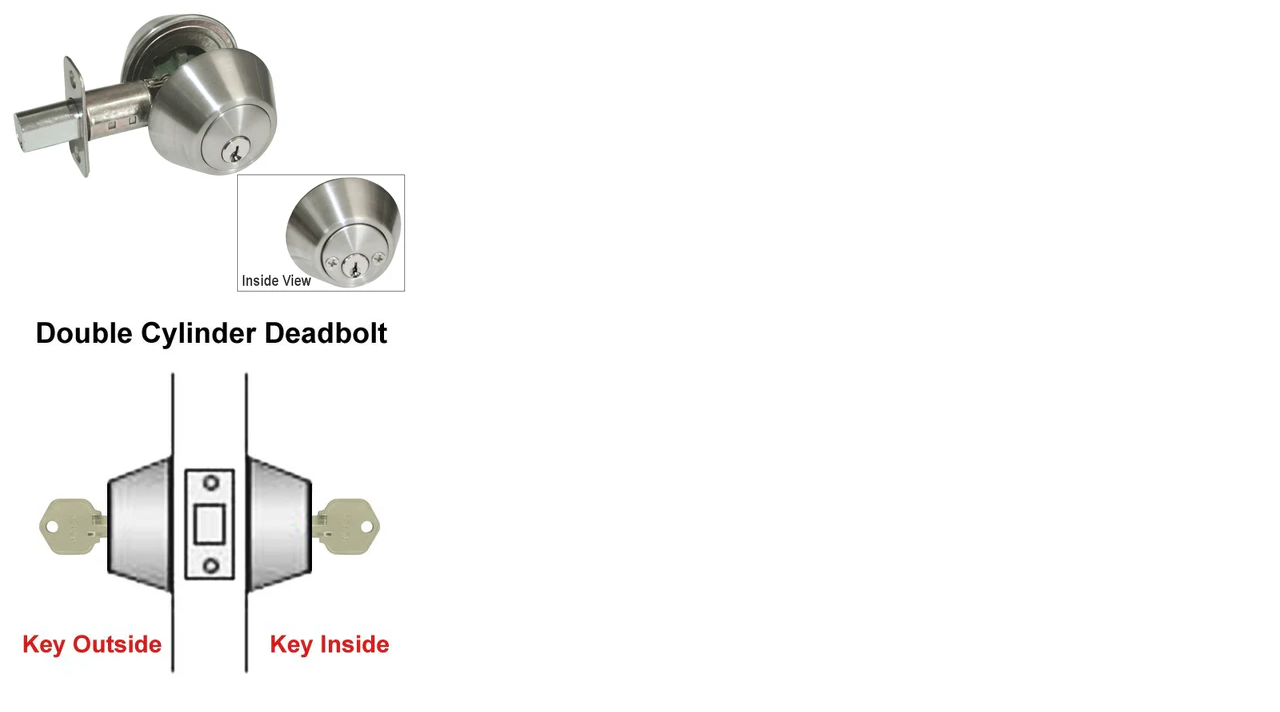

--- FILE ---
content_type: text/html; charset=utf-8
request_url: https://ebuilderdirect.com/collections/deadbolts/products/double-deadbolt-brushed-nickel-finish-satin-nickel?view=quick_view
body_size: 2782
content:


 
    

     
    

     
    

    
    

     
    
<meta name="robots" content="noindex">
<div class="product-template__container" id="ProductSection-product-template" data-section-id="" data-section-type="product" itemscope itemtype="http://schema.org/Product">
<div class="grid product-single">
    <div class="grid__item product-single__photos medium-up--one-half">
        <!-- PRODUCT THUMBS -->
          <div class="product-photos">
            <div class="grid product-photoslider">
              
                <div class="grid__item item">
                     <img class="product-single__thumbnail-image" src="//ebuilderdirect.com/cdn/shop/products/satin-nickel-double-cylinder-deadbolt-9_400x.jpg?v=1629303714" alt="Satin Nickel Double Cylinder Deadbolt">
                </div>
              
                <div class="grid__item item">
                     <img class="product-single__thumbnail-image" src="//ebuilderdirect.com/cdn/shop/products/satin-nickel-double-deadbolt-22_400x.jpg?v=1629303714" alt="Satin Nickel Finished Double Deadbolt">
                </div>
              
            </div>
            
                      	
            <!-- product label -->
              <span class="product-labels">
                
                
                
                
              </span> 
             
            
          </div>
    </div>

    <div class="grid__item medium-up--one-half">
      <div class="product-single__meta">

        <h1 itemprop="name" class="product-single__title"><a href="/products/double-deadbolt-brushed-nickel-finish-satin-nickel">Satin Nickel Finished Double Deadbolt</a></h1>
        
        <!-- PRICE-->
        <meta itemprop="priceCurrency" content="USD">        
        <p class="product-single__price product-single__price-">
          
          <span class="visually-hidden">Regular price</span>
          <s id="ComparePrice-" class="hide"></s>
          <span class="product-price__price product-price__price-">
            <span id="ProductPrice-">$14.99</span>
            <span class="product-price__sale-label product-price__sale-label- hide">Sale</span>
          </span>
          
        </p>
        
        <!-- AVAILABILITY , TYPE,	SKU -->
        <div class="product-info">
           
          	<p class="product-stock" itemprop="availability">
              	Availability:
	            <span class="instock ">In Stock - Ships in 1 - 2 days</span>
    	        <span  class="outstock hide">Unavailable</span>
          	</p>
             

              

              

              
        </div>
        
        <!-- PRODUCT SHORT DESCRIPTION -->
        
        <div class="product-single__description rte" itemprop="description">
          
            
            
          		ANSI Standard Residential Grade Deadbolt Weight: 2lb Satin Nickel Finish Double Cylinder Deadbolts made of stainless steel. They include all necessary mounting screws and latches. ANSI/BHMA Certified Fits 1-3/8" and 1-3/4" doors...
            
         </div>
         
          <hr/>

          <form action="/cart/add" method="post" enctype="multipart/form-data" class="product-form product-form- hidedropdown" data-section="">
            <div class="product-form ">
                
                  
                    <div class="selector-wrapper js product-form__item">
                      <label for="SingleOptionSelector-0">
                        Keys
                      </label>
                      <select class="single-option-selector single-option-selector- product-form__input selectbox" id="SingleOptionSelector-0" data-index="option1">
                        
                          <option value="Same Keys Alike" selected="selected">Same Keys Alike</option>
                        
                          <option value="Individual Keys">Individual Keys</option>
                        
                          <option value="Master Keys">Master Keys</option>
                        
                      </select>
                    </div>
                  
                

                <select name="id" id="ProductSelect-" data-section="" class="product-form__variants selectbox no-js">
                  
                    
                      <option  selected="selected"  value="40809451028674">
                        Same Keys Alike
                      </option>
                    
                  
                    
                      <option  value="40809451061442">
                        Individual Keys
                      </option>
                    
                  
                    
                      <option  value="40809451094210">
                        Master Keys
                      </option>
                    
                  
                </select>
            
            	<!-- Product Swatch -->
               
                  
                    
                      

  
  
  
  

  

  <div class="swatch clearfix option1" data-option-index="0">
      <div class="product-form__item">
        <label class="header">Keys 
          
        
        </label>
      
      
        
        
          
           
          
          
          <div data-value="Same Keys Alike" class="swatch-element same-keys-alike available">
            <input class="swatchInput" id="swatch-0-same-keys-alike" type="radio" name="option-0" value="Same Keys Alike"  />
            
    	        <label class="swatchLbl sizes " for="swatch-0-same-keys-alike" title="">Same Keys Alike</label>
	            <span class="tooltip-label">Same Keys Alike</span>
            
          </div>
        
        
        <script type="text/javascript">
          $(document).ready(function() {
          	$('.swatch[data-option-index="0"] .same-keys-alike').removeClass('soldout').addClass('available').find(':radio').removeAttr('disabled');
          });
        </script>
        
      
        
        
          
           
          
          
          <div data-value="Individual Keys" class="swatch-element individual-keys available">
            <input class="swatchInput" id="swatch-0-individual-keys" type="radio" name="option-0" value="Individual Keys"  />
            
    	        <label class="swatchLbl sizes " for="swatch-0-individual-keys" title="">Individual Keys</label>
	            <span class="tooltip-label">Individual Keys</span>
            
          </div>
        
        
        <script type="text/javascript">
          $(document).ready(function() {
          	$('.swatch[data-option-index="0"] .individual-keys').removeClass('soldout').addClass('available').find(':radio').removeAttr('disabled');
          });
        </script>
        
      
        
        
          
           
          
          
          <div data-value="Master Keys" class="swatch-element master-keys available">
            <input class="swatchInput" id="swatch-0-master-keys" type="radio" name="option-0" value="Master Keys"  />
            
    	        <label class="swatchLbl sizes " for="swatch-0-master-keys" title="">Master Keys</label>
	            <span class="tooltip-label">Master Keys</span>
            
          </div>
        
        
        <script type="text/javascript">
          $(document).ready(function() {
          	$('.swatch[data-option-index="0"] .master-keys').removeClass('soldout').addClass('available').find(':radio').removeAttr('disabled');
          });
        </script>
        
      
    </div>
  </div>

                    
                  
                       
           </div>
           <div class="product-action">
              <div class="product-form__item--quantity">
                <div class="wrapQtyBtn" title="Quantity">
                  <div class="qtyField">
                    <a class="qtyBtn minus" href="javascript:void(0);"><i class="ad ad-minus-l"></i></a>
                    <input type="text" id="Quantity" name="quantity" value="1" class="product-form__input qty" />
                    <a class="qtyBtn plus" href="javascript:void(0);"><i class="ad ad-plus-l"></i></a>
                  </div>
                </div>
                <script>
                  $(".qtyBtn").on("click", function() {
                    var oldValue = jQuery("#Quantity").val(),
                        newVal = 1;                     

                    if ($(this).is(".plus")) {
                      newVal = parseInt(oldValue) + 1;
                    } else if (oldValue > 1) {
                      newVal = parseInt(oldValue) - 1;
                    }

                    $("#Quantity").val(newVal);
                  });
                </script>
              </div>
           
            <div class="product-form__item--submit">
              <button type="submit" name="add" id="AddToCart-"  class="btn product-form__cart-submit">
                <span id="AddToCartText-">
                  
                    Add to cart
                  
                </span>
              </button>
              
            </div>
            </div>
          </form>
      
		<!-- product share -->
         
      </div>
    </div>
  </div>
</div>

<!--[if (gt IE 9)|!(IE)]><!--><script src="//ebuilderdirect.com/cdn/shop/t/30/assets/quickview.js?v=156730487250359021431732044764" defer="defer"></script><!--<![endif]-->
<!--[if lte IE 9]><script src="//ebuilderdirect.com/cdn/shop/t/30/assets/quickview.js?v=156730487250359021431732044764"></script><![endif]-->


  <script type="application/json" id="ProductJson-">
    {"id":6932400013506,"title":"Satin Nickel Finished Double Deadbolt","handle":"double-deadbolt-brushed-nickel-finish-satin-nickel","description":"\u003cp data-mce-fragment=\"1\" class=\"p1\"\u003e\u003cb data-mce-fragment=\"1\"\u003eANSI Standard Residential Grade Deadbolt\u003c\/b\u003e\u003cbr data-mce-fragment=\"1\"\u003e \u003cbr data-mce-fragment=\"1\"\u003e \u003cb data-mce-fragment=\"1\"\u003eWeight: 2lb\u003c\/b\u003e\u003c\/p\u003e\n\u003cp data-mce-fragment=\"1\" class=\"p1\"\u003eSatin Nickel Finish Double Cylinder Deadbolts made of stainless steel. They include all necessary mounting screws and latches.\u003c\/p\u003e\n\u003cul data-mce-fragment=\"1\" class=\"ul1\"\u003e\n\u003cli\u003eANSI\/BHMA Certified\u003c\/li\u003e\n\u003cli class=\"li1\"\u003e\n\u003cspan class=\"s1\"\u003e\u003c\/span\u003eFits 1-3\/8\" and 1-3\/4\" doors\u003c\/li\u003e\n\u003cli class=\"li1\"\u003e\n\u003cspan class=\"s1\"\u003e\u003c\/span\u003eAdjustable backset 2-3\/8\"(60mm) or 2-3\/4\" (70mm)\u003c\/li\u003e\n\u003cli data-mce-fragment=\"1\" class=\"li1\"\u003e\n\u003cspan data-mce-fragment=\"1\" class=\"s1\"\u003e\u003c\/span\u003eInstructions for door preparation and installation included\u003c\/li\u003e\n\u003cli data-mce-fragment=\"1\" class=\"li1\"\u003e\n\u003cspan data-mce-fragment=\"1\" class=\"s1\"\u003e\u003c\/span\u003eMounting hardware, screws, and latch included\u003c\/li\u003e\n\u003cli data-mce-fragment=\"1\" class=\"li1\"\u003e\n\u003cspan data-mce-fragment=\"1\" class=\"s1\"\u003e\u003c\/span\u003eTwo keys included, Rekeyable, Kwikset Keyway\u003c\/li\u003e\n\u003cli data-mce-fragment=\"1\" class=\"li1\"\u003e\n\u003cspan data-mce-fragment=\"1\" class=\"s1\"\u003e\u003c\/span\u003eWarranty: 10 Yr. mechanism, 5 Yr. finish\u003c\/li\u003e\n\u003cli data-mce-fragment=\"1\" class=\"li2\"\u003e\n\u003cspan data-mce-fragment=\"1\" class=\"s2\"\u003e\u003c\/span\u003e\u003cspan data-mce-fragment=\"1\" class=\"s3\"\u003eKey options: \u003cspan style=\"color: #ff2a00;\"\u003e\u003ca style=\"color: #ff2a00;\" data-mce-fragment=\"1\" href=\"https:\/\/cdn.shopify.com\/s\/files\/1\/0589\/8774\/1378\/files\/KEY-Option.jpg?v=1633901053\" data-mce-href=\"https:\/\/cdn.shopify.com\/s\/files\/1\/0589\/8774\/1378\/files\/KEY-Option.jpg?v=1633901053\"\u003e\u003cspan data-mce-fragment=\"1\" class=\"s4\"\u003e\u003cb data-mce-fragment=\"1\"\u003e\u003cu\u003ekeyed differently, same key alike, master key\u003c\/u\u003e\u003c\/b\u003e\u003c\/span\u003e\u003c\/a\u003e\u003c\/span\u003e\u003c\/span\u003e\n\u003c\/li\u003e\n\u003cli data-mce-fragment=\"1\" class=\"li1\"\u003e\n\u003cspan data-mce-fragment=\"1\" class=\"s1\"\u003e\u003c\/span\u003eAlso available: matching single deadbolt \u003c\/li\u003e\n\u003c\/ul\u003e\n\u003cp\u003e \u003c\/p\u003e\n\u003cp\u003e\u003cimg src=\"https:\/\/cdn.shopify.com\/s\/files\/1\/0589\/8774\/1378\/files\/102_480x480.jpg?v=1636124990\" alt=\"\"\u003e\u003c\/p\u003e\n\u003cp\u003e \u003c\/p\u003e\n\u003cp\u003e\u003cmeta charset=\"utf-8\"\u003e\u003cimg data-mce-fragment=\"1\" src=\"https:\/\/cdn.shopify.com\/s\/files\/1\/0589\/8774\/1378\/files\/lock-parts-DB_480x480.jpg?v=1634949906\" data-mce-src=\"https:\/\/cdn.shopify.com\/s\/files\/1\/0589\/8774\/1378\/files\/lock-parts-DB_480x480.jpg?v=1634949906\"\u003e\u003cspan style=\"font-family: -apple-system, BlinkMacSystemFont, 'San Francisco', 'Segoe UI', Roboto, 'Helvetica Neue', sans-serif; font-size: 1.4em;\"\u003e \u003c\/span\u003e\u003c\/p\u003e","published_at":"2021-08-18T12:21:52-04:00","created_at":"2021-08-18T12:21:54-04:00","vendor":"House Guard Hardware","type":"Deadbolts","tags":["Deadbolt","Door Hardware","Door Knobs","Door Levers","Double Deadbolt","House Guard Hardware","itemnotonsale","Residential","Satin Nickel","Under $25"],"price":1499,"price_min":1499,"price_max":1899,"available":true,"price_varies":true,"compare_at_price":null,"compare_at_price_min":0,"compare_at_price_max":0,"compare_at_price_varies":false,"variants":[{"id":40809451028674,"title":"Same Keys Alike","option1":"Same Keys Alike","option2":null,"option3":null,"sku":"102DC-SK","requires_shipping":true,"taxable":true,"featured_image":null,"available":true,"name":"Satin Nickel Finished Double Deadbolt - Same Keys Alike","public_title":"Same Keys Alike","options":["Same Keys Alike"],"price":1499,"weight":567,"compare_at_price":null,"inventory_management":"shopify","barcode":"102DC-SK","requires_selling_plan":false,"selling_plan_allocations":[]},{"id":40809451061442,"title":"Individual Keys","option1":"Individual Keys","option2":null,"option3":null,"sku":"102DC-DK","requires_shipping":true,"taxable":true,"featured_image":null,"available":true,"name":"Satin Nickel Finished Double Deadbolt - Individual Keys","public_title":"Individual Keys","options":["Individual Keys"],"price":1499,"weight":567,"compare_at_price":null,"inventory_management":"shopify","barcode":"102DC-DK","requires_selling_plan":false,"selling_plan_allocations":[]},{"id":40809451094210,"title":"Master Keys","option1":"Master Keys","option2":null,"option3":null,"sku":"102DC-MK","requires_shipping":true,"taxable":true,"featured_image":null,"available":true,"name":"Satin Nickel Finished Double Deadbolt - Master Keys","public_title":"Master Keys","options":["Master Keys"],"price":1899,"weight":567,"compare_at_price":null,"inventory_management":"shopify","barcode":"102DC-MK","requires_selling_plan":false,"selling_plan_allocations":[]}],"images":["\/\/ebuilderdirect.com\/cdn\/shop\/products\/satin-nickel-double-cylinder-deadbolt-9.jpg?v=1629303714","\/\/ebuilderdirect.com\/cdn\/shop\/products\/satin-nickel-double-deadbolt-22.jpg?v=1629303714"],"featured_image":"\/\/ebuilderdirect.com\/cdn\/shop\/products\/satin-nickel-double-cylinder-deadbolt-9.jpg?v=1629303714","options":["Keys"],"media":[{"alt":"Satin Nickel Double Cylinder Deadbolt","id":22192549200066,"position":1,"preview_image":{"aspect_ratio":1.398,"height":558,"width":780,"src":"\/\/ebuilderdirect.com\/cdn\/shop\/products\/satin-nickel-double-cylinder-deadbolt-9.jpg?v=1629303714"},"aspect_ratio":1.398,"height":558,"media_type":"image","src":"\/\/ebuilderdirect.com\/cdn\/shop\/products\/satin-nickel-double-cylinder-deadbolt-9.jpg?v=1629303714","width":780},{"alt":null,"id":22192549232834,"position":2,"preview_image":{"aspect_ratio":1.0,"height":500,"width":500,"src":"\/\/ebuilderdirect.com\/cdn\/shop\/products\/satin-nickel-double-deadbolt-22.jpg?v=1629303714"},"aspect_ratio":1.0,"height":500,"media_type":"image","src":"\/\/ebuilderdirect.com\/cdn\/shop\/products\/satin-nickel-double-deadbolt-22.jpg?v=1629303714","width":500}],"requires_selling_plan":false,"selling_plan_groups":[],"content":"\u003cp data-mce-fragment=\"1\" class=\"p1\"\u003e\u003cb data-mce-fragment=\"1\"\u003eANSI Standard Residential Grade Deadbolt\u003c\/b\u003e\u003cbr data-mce-fragment=\"1\"\u003e \u003cbr data-mce-fragment=\"1\"\u003e \u003cb data-mce-fragment=\"1\"\u003eWeight: 2lb\u003c\/b\u003e\u003c\/p\u003e\n\u003cp data-mce-fragment=\"1\" class=\"p1\"\u003eSatin Nickel Finish Double Cylinder Deadbolts made of stainless steel. They include all necessary mounting screws and latches.\u003c\/p\u003e\n\u003cul data-mce-fragment=\"1\" class=\"ul1\"\u003e\n\u003cli\u003eANSI\/BHMA Certified\u003c\/li\u003e\n\u003cli class=\"li1\"\u003e\n\u003cspan class=\"s1\"\u003e\u003c\/span\u003eFits 1-3\/8\" and 1-3\/4\" doors\u003c\/li\u003e\n\u003cli class=\"li1\"\u003e\n\u003cspan class=\"s1\"\u003e\u003c\/span\u003eAdjustable backset 2-3\/8\"(60mm) or 2-3\/4\" (70mm)\u003c\/li\u003e\n\u003cli data-mce-fragment=\"1\" class=\"li1\"\u003e\n\u003cspan data-mce-fragment=\"1\" class=\"s1\"\u003e\u003c\/span\u003eInstructions for door preparation and installation included\u003c\/li\u003e\n\u003cli data-mce-fragment=\"1\" class=\"li1\"\u003e\n\u003cspan data-mce-fragment=\"1\" class=\"s1\"\u003e\u003c\/span\u003eMounting hardware, screws, and latch included\u003c\/li\u003e\n\u003cli data-mce-fragment=\"1\" class=\"li1\"\u003e\n\u003cspan data-mce-fragment=\"1\" class=\"s1\"\u003e\u003c\/span\u003eTwo keys included, Rekeyable, Kwikset Keyway\u003c\/li\u003e\n\u003cli data-mce-fragment=\"1\" class=\"li1\"\u003e\n\u003cspan data-mce-fragment=\"1\" class=\"s1\"\u003e\u003c\/span\u003eWarranty: 10 Yr. mechanism, 5 Yr. finish\u003c\/li\u003e\n\u003cli data-mce-fragment=\"1\" class=\"li2\"\u003e\n\u003cspan data-mce-fragment=\"1\" class=\"s2\"\u003e\u003c\/span\u003e\u003cspan data-mce-fragment=\"1\" class=\"s3\"\u003eKey options: \u003cspan style=\"color: #ff2a00;\"\u003e\u003ca style=\"color: #ff2a00;\" data-mce-fragment=\"1\" href=\"https:\/\/cdn.shopify.com\/s\/files\/1\/0589\/8774\/1378\/files\/KEY-Option.jpg?v=1633901053\" data-mce-href=\"https:\/\/cdn.shopify.com\/s\/files\/1\/0589\/8774\/1378\/files\/KEY-Option.jpg?v=1633901053\"\u003e\u003cspan data-mce-fragment=\"1\" class=\"s4\"\u003e\u003cb data-mce-fragment=\"1\"\u003e\u003cu\u003ekeyed differently, same key alike, master key\u003c\/u\u003e\u003c\/b\u003e\u003c\/span\u003e\u003c\/a\u003e\u003c\/span\u003e\u003c\/span\u003e\n\u003c\/li\u003e\n\u003cli data-mce-fragment=\"1\" class=\"li1\"\u003e\n\u003cspan data-mce-fragment=\"1\" class=\"s1\"\u003e\u003c\/span\u003eAlso available: matching single deadbolt \u003c\/li\u003e\n\u003c\/ul\u003e\n\u003cp\u003e \u003c\/p\u003e\n\u003cp\u003e\u003cimg src=\"https:\/\/cdn.shopify.com\/s\/files\/1\/0589\/8774\/1378\/files\/102_480x480.jpg?v=1636124990\" alt=\"\"\u003e\u003c\/p\u003e\n\u003cp\u003e \u003c\/p\u003e\n\u003cp\u003e\u003cmeta charset=\"utf-8\"\u003e\u003cimg data-mce-fragment=\"1\" src=\"https:\/\/cdn.shopify.com\/s\/files\/1\/0589\/8774\/1378\/files\/lock-parts-DB_480x480.jpg?v=1634949906\" data-mce-src=\"https:\/\/cdn.shopify.com\/s\/files\/1\/0589\/8774\/1378\/files\/lock-parts-DB_480x480.jpg?v=1634949906\"\u003e\u003cspan style=\"font-family: -apple-system, BlinkMacSystemFont, 'San Francisco', 'Segoe UI', Roboto, 'Helvetica Neue', sans-serif; font-size: 1.4em;\"\u003e \u003c\/span\u003e\u003c\/p\u003e"}
  </script>


<script>
  // Override default values of shop.strings for each template.
  // Alternate product templates can change values of
  // add to cart button, sold out, and unavailable states here.
  theme.productStrings = {
    addToCart: "Add to cart",
    soldOut: "Sold out",
    unavailable: "Unavailable"
  }
  
  jQuery(function() {
    jQuery('.swatch :radio').change(function() {
      var optionIndex = jQuery(this).closest('.swatch').attr('data-option-index');
      var optionValue = jQuery(this).val();
      jQuery(this)
        .closest('form')
        .find('.single-option-selector')
        .eq(optionIndex)
        .val(optionValue)
        .trigger('change');
      	Currency.convertAll(shopCurrency, $('#currencies li.selected').attr('data-currency'));
    });
  });
  
</script>

